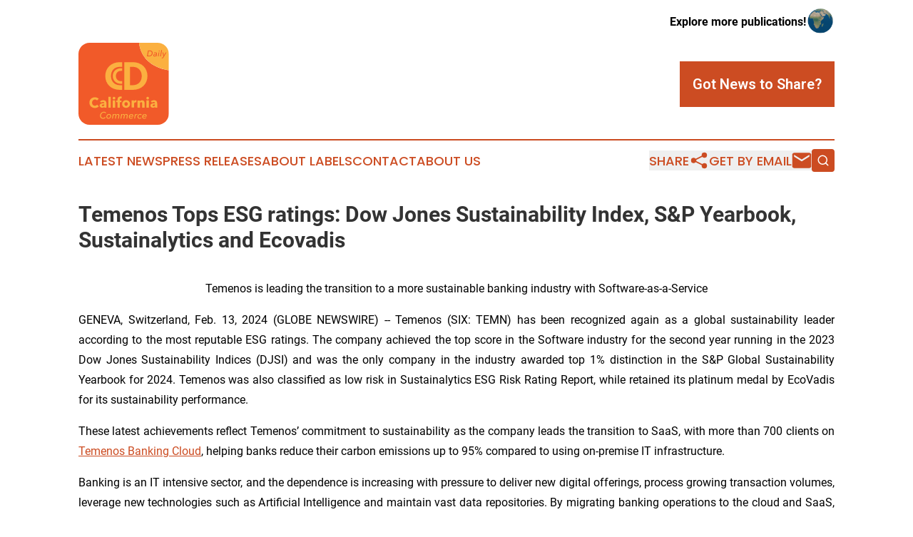

--- FILE ---
content_type: text/html;charset=utf-8
request_url: https://www.californiacommercedaily.com/article/688296854-temenos-tops-esg-ratings-dow-jones-sustainability-index-s-p-yearbook-sustainalytics-and-ecovadis
body_size: 7361
content:
<!DOCTYPE html>
<html lang="en">
<head>
  <title>Temenos Tops ESG ratings: Dow Jones Sustainability Index, S&amp;P Yearbook, Sustainalytics and Ecovadis | California Commerce Daily</title>
  <meta charset="utf-8">
  <meta name="viewport" content="width=device-width, initial-scale=1">
    <meta name="description" content="California Commerce Daily is an online news publication focusing on industries in the California: Your industries and services news from California">
    <link rel="icon" href="https://cdn.newsmatics.com/agp/sites/californiacommercedaily-favicon-1.png" type="image/png">
  <meta name="csrf-token" content="RmKYcwV8_CAsF_8Nq6x_W8Gwpjpp_wZi6pkwyVTMI4s=">
  <meta name="csrf-param" content="authenticity_token">
  <link href="/css/styles.min.css?v6eb3bc323562751890e3a74b24e16ad07f30b1f7" rel="stylesheet" data-turbo-track="reload">
  <link rel="stylesheet" href="/plugins/vanilla-cookieconsent/cookieconsent.css?v6eb3bc323562751890e3a74b24e16ad07f30b1f7">
  
<style type="text/css">
    :root {
        --color-primary-background: rgba(204, 76, 34, 0.5);
        --color-primary: #cc4c22;
        --color-secondary: #9b6d27;
    }
</style>

  <script type="importmap">
    {
      "imports": {
          "adController": "/js/controllers/adController.js?v6eb3bc323562751890e3a74b24e16ad07f30b1f7",
          "alertDialog": "/js/controllers/alertDialog.js?v6eb3bc323562751890e3a74b24e16ad07f30b1f7",
          "articleListController": "/js/controllers/articleListController.js?v6eb3bc323562751890e3a74b24e16ad07f30b1f7",
          "dialog": "/js/controllers/dialog.js?v6eb3bc323562751890e3a74b24e16ad07f30b1f7",
          "flashMessage": "/js/controllers/flashMessage.js?v6eb3bc323562751890e3a74b24e16ad07f30b1f7",
          "gptAdController": "/js/controllers/gptAdController.js?v6eb3bc323562751890e3a74b24e16ad07f30b1f7",
          "hamburgerController": "/js/controllers/hamburgerController.js?v6eb3bc323562751890e3a74b24e16ad07f30b1f7",
          "labelsDescription": "/js/controllers/labelsDescription.js?v6eb3bc323562751890e3a74b24e16ad07f30b1f7",
          "searchController": "/js/controllers/searchController.js?v6eb3bc323562751890e3a74b24e16ad07f30b1f7",
          "videoController": "/js/controllers/videoController.js?v6eb3bc323562751890e3a74b24e16ad07f30b1f7",
          "navigationController": "/js/controllers/navigationController.js?v6eb3bc323562751890e3a74b24e16ad07f30b1f7"          
      }
    }
  </script>
  <script>
      (function(w,d,s,l,i){w[l]=w[l]||[];w[l].push({'gtm.start':
      new Date().getTime(),event:'gtm.js'});var f=d.getElementsByTagName(s)[0],
      j=d.createElement(s),dl=l!='dataLayer'?'&l='+l:'';j.async=true;
      j.src='https://www.googletagmanager.com/gtm.js?id='+i+dl;
      f.parentNode.insertBefore(j,f);
      })(window,document,'script','dataLayer','GTM-KGCXW2X');
  </script>

  <script>
    window.dataLayer.push({
      'cookie_settings': 'delta'
    });
  </script>
</head>
<body class="df-5 is-subpage">
<noscript>
  <iframe src="https://www.googletagmanager.com/ns.html?id=GTM-KGCXW2X"
          height="0" width="0" style="display:none;visibility:hidden"></iframe>
</noscript>
<div class="layout">

  <!-- Top banner -->
  <div class="max-md:hidden w-full content universal-ribbon-inner flex justify-end items-center">
    <a href="https://www.affinitygrouppublishing.com/" target="_blank" class="brands">
      <span class="font-bold text-black">Explore more publications!</span>
      <div>
        <img src="/images/globe.png" height="40" width="40" class="icon-globe"/>
      </div>
    </a>
  </div>
  <header data-controller="hamburger">
  <div class="content">
    <div class="header-top">
      <div class="flex gap-2 masthead-container justify-between items-center">
        <div class="mr-4 logo-container">
          <a href="/">
              <img src="https://cdn.newsmatics.com/agp/sites/californiacommercedaily-logo-1.svg" alt="California Commerce Daily"
                class="max-md:!h-[60px] lg:!max-h-[115px]" height="361"
                width="auto" />
          </a>
        </div>
        <button class="hamburger relative w-8 h-6">
          <span aria-hidden="true"
            class="block absolute h-[2px] w-9 bg-[--color-primary] transform transition duration-500 ease-in-out -translate-y-[15px]"></span>
          <span aria-hidden="true"
            class="block absolute h-[2px] w-7 bg-[--color-primary] transform transition duration-500 ease-in-out translate-x-[7px]"></span>
          <span aria-hidden="true"
            class="block absolute h-[2px] w-9 bg-[--color-primary] transform transition duration-500 ease-in-out translate-y-[15px]"></span>
        </button>
        <a href="/submit-news" class="max-md:hidden button button-upload-content button-primary w-fit">
          <span>Got News to Share?</span>
        </a>
      </div>
      <!--  Screen size line  -->
      <div class="absolute bottom-0 -ml-[20px] w-screen h-[1px] bg-[--color-primary] z-50 md:hidden">
      </div>
    </div>
    <!-- Navigation bar -->
    <div class="navigation is-hidden-on-mobile" id="main-navigation">
      <div class="w-full md:hidden">
        <div data-controller="search" class="relative w-full">
  <div data-search-target="form" class="relative active">
    <form data-action="submit->search#performSearch" class="search-form">
      <input type="text" name="query" placeholder="Search..." data-search-target="input" class="search-input md:hidden" />
      <button type="button" data-action="click->search#toggle" data-search-target="icon" class="button-search">
        <img height="18" width="18" src="/images/search.svg" />
      </button>
    </form>
  </div>
</div>

      </div>
      <nav class="navigation-part">
          <a href="/latest-news" class="nav-link">
            Latest News
          </a>
          <a href="/press-releases" class="nav-link">
            Press Releases
          </a>
          <a href="/about-labels" class="nav-link">
            About Labels
          </a>
          <a href="/contact" class="nav-link">
            Contact
          </a>
          <a href="/about" class="nav-link">
            About Us
          </a>
      </nav>
      <div class="w-full md:w-auto md:justify-end">
        <div data-controller="navigation" class="header-actions hidden">
  <button class="nav-link flex gap-1 items-center" onclick="window.ShareDialog.openDialog()">
    <span data-navigation-target="text">
      Share
    </span>
    <span class="icon-share"></span>
  </button>
  <button onclick="window.AlertDialog.openDialog()" class="nav-link nav-link-email flex items-center gap-1.5">
    <span data-navigation-target="text">
      Get by Email
    </span>
    <span class="icon-mail"></span>
  </button>
  <div class="max-md:hidden">
    <div data-controller="search" class="relative w-full">
  <div data-search-target="form" class="relative active">
    <form data-action="submit->search#performSearch" class="search-form">
      <input type="text" name="query" placeholder="Search..." data-search-target="input" class="search-input md:hidden" />
      <button type="button" data-action="click->search#toggle" data-search-target="icon" class="button-search">
        <img height="18" width="18" src="/images/search.svg" />
      </button>
    </form>
  </div>
</div>

  </div>
</div>

      </div>
      <a href="/submit-news" class="md:hidden uppercase button button-upload-content button-primary w-fit">
        <span>Got News to Share?</span>
      </a>
      <a href="https://www.affinitygrouppublishing.com/" target="_blank" class="nav-link-agp">
        Explore more publications!
        <img src="/images/globe.png" height="35" width="35" />
      </a>
    </div>
  </div>
</header>

  <div id="main-content" class="content">
    <div id="flash-message"></div>
    <h1>Temenos Tops ESG ratings: Dow Jones Sustainability Index, S&amp;P Yearbook, Sustainalytics and Ecovadis</h1>
<div class="press-release">
  
      <p align="center">Temenos is leading the transition to a more sustainable banking industry with Software-as-a-Service<br></p>  <p align="justify">GENEVA, Switzerland, Feb.  13, 2024  (GLOBE NEWSWIRE) -- Temenos (SIX: TEMN) has been recognized again as a global sustainability leader according to the most reputable ESG ratings. The company achieved the top score in the Software industry for the second year running in the 2023 Dow Jones Sustainability Indices (DJSI) and was the only company in the industry awarded top 1% distinction in the S&amp;P Global Sustainability Yearbook for 2024. Temenos was also classified as low risk in Sustainalytics ESG Risk Rating Report, while retained its platinum medal by EcoVadis for its sustainability performance.</p>  <p align="justify">These latest achievements reflect Temenos&#x2019; commitment to sustainability as the company leads the transition to SaaS, with more than 700 clients on <a href="https://www.globenewswire.com/Tracker?data=7IyK6yLgmhM_72BS5SUXX4kARtvDKzPONCVSB6E8YuAEKgvBjqEPxdOe7bw9GbmdyW3uzMblUtQEsXn0hl57q6kC1ulukORnsYgd_yw-RU7S2gYMhlI4E0d7IEpCKcak" rel="nofollow" target="_blank">Temenos Banking Cloud</a>, helping banks reduce their carbon emissions up to 95% compared to using on-premise IT infrastructure.</p>  <p align="justify">Banking is an IT intensive sector, and the dependence is increasing with pressure to deliver new digital offerings, process growing transaction volumes, leverage new technologies such as Artificial Intelligence and maintain vast data repositories. By migrating banking operations to the cloud and SaaS, banks can significantly reduce their environmental impact and operate in a more sustainable manner.</p>  <p align="justify">Temenos&#x2019; new end-to-end<a href="https://www.globenewswire.com/Tracker?data=[base64]" rel="nofollow" target="_blank"> SaaS Enterprise Services</a>, enabling banks to quickly deploy software solutions and take advantage of a leaner, agile and more efficient banking system, is a further step towards decarbonizing the banking industry. Temenos recently announced <a href="https://www.globenewswire.com/Tracker?data=[base64]" rel="nofollow" target="_blank">LEAP</a>, a new AI-powered offering that helps banks modernize faster and to seamlessly and quickly move to the latest cloud-native Temenos technology.</p>  <p align="justify">Temenos also continues to improve the efficiency of its code to minimize its environmental impact, by 32% in the latest software release validated by GoCodeGreen.</p>  <p align="justify"><strong>Kalliopi Chioti, Chief Marketing and ESG Officer, Temenos, said: </strong>&#x201C;Temenos is leading the transition to SaaS and a more sustainable banking industry. To be recognized once again as a leader in the most prestigious ESG ratings worldwide, such as DJSI, S&amp;P global, Sustainalytics and Ecovadis, demonstrates our commitment to sustainability and the positive impact we have, supporting our clients in their transition to a low-carbon economy and achieve their ESG goals on Temenos Banking Cloud.&#x201D;</p>  <p align="justify">Temenos extended its leadership in the Dow Jones Sustainability Indices with the highest CSA score (76/100) in the 2023 S&amp;P Global Corporate Sustainability Assessment (CSA) out of 359 companies assessed in the Software industry. Only 759 companies were included in the 2024 S&amp;P Sustainability Yearbook out of more than 9,400 companies assessed, while Temenos was the only Software company that achieved top 1% distinction. The company also ranked top 1% in Sustainalytics out of 443 companies assessed in Enterprise and Infrastructure Software sub-industry and top 1% in Ecovadis out of over 85,000 companies assessed from all industries worldwide.</p>  <p align="justify">An overview of Temenos&#x2019; environmental roadmap towards a net zero economy and more information about the company&#x2019;s ESG achievements are available <a href="https://www.globenewswire.com/Tracker?data=84rJWAq97P_Mbz6UhTQSv13Qmkr_8yeZUIreieBYQSnmSB1LCuHT03tF9blBTWRWeJvOtqFmGk9dANG2IxGMqAA23aneAVJqFm3k64QHtqSMlMw2kuRY7t81XmBiv71a" rel="nofollow" target="_blank">here</a>.</p>  <p align="justify"><strong>About Temenos</strong><br>Temenos (SIX: TEMN) is the world&#x2019;s leading open platform for composable banking, creating opportunities for over 1.2 billion people around the world every day. We serve 3000 banks from the largest to challengers and community banks in 150+ countries by helping them build new banking services and state-of-the-art customer experiences. The Temenos open platform helps our top-performing clients achieve return on equity three times the industry average and cost-to-income ratios half the industry average.</p>  <p align="justify">For more information, please visit <a href="https://www.globenewswire.com/Tracker?data=DfE--ZuLUvq4uYnTph4WnpxBplBqxyd620Kzi4YF2TvAnAJeqoneM1mri1fpS4ekMpQ_zCwa5pPcsWFzRFI2hQ==" rel="nofollow" target="_blank">www.temenos.com</a>.</p> <img class="__GNW8366DE3E__IMG" src="https://www.globenewswire.com/newsroom/ti?nf=OTAzNjU3NSM2MDY4ODE4IzUwMDEwNzY4MA=="> <br><img src="https://ml.globenewswire.com/media/MGUzNDU1NmMtMjc5Zi00NmUwLTkwOTEtNzU1YTdlOWY4MmM4LTUwMDEwNzY4MA==/tiny/Temenos.png" referrerpolicy="no-referrer-when-downgrade"><pre>Temenos Press Contacts

Michael Anderson &amp; Scott Rowe
Temenos Global Public Relations 
Tel: +44 20 7423 3857
Email: press@temenos.com

Alistair Kellie
SEC Newgate on behalf of Temenos
Tel: +44 20 7680 6550
Email: allnewgatetemenos@secnewgate.co.uk
</pre>
<p><a href="https://www.globenewswire.com/NewsRoom/AttachmentNg/1bbd228d-8b5d-4ba6-9428-8672af72f4bb" rel="nofollow"><img src="https://ml.globenewswire.com/media/1bbd228d-8b5d-4ba6-9428-8672af72f4bb/small/temenos-blue-logo-png-file-png.png" border="0" width="150" height="46" alt="Primary Logo"></a></p>
    <p>
  Legal Disclaimer:
</p>
<p>
  EIN Presswire provides this news content "as is" without warranty of any kind. We do not accept any responsibility or liability
  for the accuracy, content, images, videos, licenses, completeness, legality, or reliability of the information contained in this
  article. If you have any complaints or copyright issues related to this article, kindly contact the author above.
</p>
<img class="prtr" src="https://www.einpresswire.com/tracking/article.gif?t=5&a=GsoKwx0dXPe-Or94&i=zo3FS26weutfHJhT" alt="">
</div>

  </div>
</div>
<footer class="footer footer-with-line">
  <div class="content flex flex-col">
    <p class="footer-text text-sm mb-4 order-2 lg:order-1">© 1995-2026 Newsmatics Inc. dba Affinity Group Publishing &amp; California Commerce Daily. All Rights Reserved.</p>
    <div class="footer-nav lg:mt-2 mb-[30px] lg:mb-0 flex gap-7 flex-wrap justify-center order-1 lg:order-2">
        <a href="/about" class="footer-link">About</a>
        <a href="/archive" class="footer-link">Press Release Archive</a>
        <a href="/submit-news" class="footer-link">Submit Press Release</a>
        <a href="/legal/terms" class="footer-link">Terms &amp; Conditions</a>
        <a href="/legal/dmca" class="footer-link">Copyright/DMCA Policy</a>
        <a href="/legal/privacy" class="footer-link">Privacy Policy</a>
        <a href="/contact" class="footer-link">Contact</a>
    </div>
  </div>
</footer>
<div data-controller="dialog" data-dialog-url-value="/" data-action="click->dialog#clickOutside">
  <dialog
    class="modal-shadow fixed backdrop:bg-black/20 z-40 text-left bg-white rounded-full w-[350px] h-[350px] overflow-visible"
    data-dialog-target="modal"
  >
    <div class="text-center h-full flex items-center justify-center">
      <button data-action="click->dialog#close" type="button" class="modal-share-close-button">
        ✖
      </button>
      <div>
        <div class="mb-4">
          <h3 class="font-bold text-[28px] mb-3">Share us</h3>
          <span class="text-[14px]">on your social networks:</span>
        </div>
        <div class="flex gap-6 justify-center text-center">
          <a href="https://www.facebook.com/sharer.php?u=https://www.californiacommercedaily.com" class="flex flex-col items-center font-bold text-[#4a4a4a] text-sm" target="_blank">
            <span class="h-[55px] flex items-center">
              <img width="40px" src="/images/fb.png" alt="Facebook" class="mb-2">
            </span>
            <span class="text-[14px]">
              Facebook
            </span>
          </a>
          <a href="https://www.linkedin.com/sharing/share-offsite/?url=https://www.californiacommercedaily.com" class="flex flex-col items-center font-bold text-[#4a4a4a] text-sm" target="_blank">
            <span class="h-[55px] flex items-center">
              <img width="40px" height="40px" src="/images/linkedin.png" alt="LinkedIn" class="mb-2">
            </span>
            <span class="text-[14px]">
            LinkedIn
            </span>
          </a>
        </div>
      </div>
    </div>
  </dialog>
</div>

<div data-controller="alert-dialog" data-action="click->alert-dialog#clickOutside">
  <dialog
    class="fixed backdrop:bg-black/20 modal-shadow z-40 text-left bg-white rounded-full w-full max-w-[450px] aspect-square overflow-visible"
    data-alert-dialog-target="modal">
    <div class="flex items-center text-center -mt-4 h-full flex-1 p-8 md:p-12">
      <button data-action="click->alert-dialog#close" type="button" class="modal-close-button">
        ✖
      </button>
      <div class="w-full" data-alert-dialog-target="subscribeForm">
        <img class="w-8 mx-auto mb-4" src="/images/agps.svg" alt="AGPs" />
        <p class="md:text-lg">Get the latest news on this topic.</p>
        <h3 class="dialog-title mt-4">SIGN UP FOR FREE TODAY</h3>
        <form data-action="submit->alert-dialog#submit" method="POST" action="/alerts">
  <input type="hidden" name="authenticity_token" value="RmKYcwV8_CAsF_8Nq6x_W8Gwpjpp_wZi6pkwyVTMI4s=">

  <input data-alert-dialog-target="fullnameInput" type="text" name="fullname" id="fullname" autocomplete="off" tabindex="-1">
  <label>
    <input data-alert-dialog-target="emailInput" placeholder="Email address" name="email" type="email"
      value=""
      class="rounded-xs mb-2 block w-full bg-white px-4 py-2 text-gray-900 border-[1px] border-solid border-gray-600 focus:border-2 focus:border-gray-800 placeholder:text-gray-400"
      required>
  </label>
  <div class="text-red-400 text-sm" data-alert-dialog-target="errorMessage"></div>

  <input data-alert-dialog-target="timestampInput" type="hidden" name="timestamp" value="1769563608" autocomplete="off" tabindex="-1">

  <input type="submit" value="Sign Up"
    class="!rounded-[3px] w-full mt-2 mb-4 bg-primary px-5 py-2 leading-5 font-semibold text-white hover:color-primary/75 cursor-pointer">
</form>
<a data-action="click->alert-dialog#close" class="text-black underline hover:no-underline inline-block mb-4" href="#">No Thanks</a>
<p class="text-[15px] leading-[22px]">
  By signing to this email alert, you<br /> agree to our
  <a href="/legal/terms" class="underline text-primary hover:no-underline" target="_blank">Terms & Conditions</a>
</p>

      </div>
      <div data-alert-dialog-target="checkEmail" class="hidden">
        <img class="inline-block w-9" src="/images/envelope.svg" />
        <h3 class="dialog-title">Check Your Email</h3>
        <p class="text-lg mb-12">We sent a one-time activation link to <b data-alert-dialog-target="userEmail"></b>.
          Just click on the link to
          continue.</p>
        <p class="text-lg">If you don't see the email in your inbox, check your spam folder or <a
            class="underline text-primary hover:no-underline" data-action="click->alert-dialog#showForm" href="#">try
            again</a>
        </p>
      </div>

      <!-- activated -->
      <div data-alert-dialog-target="activated" class="hidden">
        <img class="w-8 mx-auto mb-4" src="/images/agps.svg" alt="AGPs" />
        <h3 class="dialog-title">SUCCESS</h3>
        <p class="text-lg">You have successfully confirmed your email and are subscribed to <b>
            California Commerce Daily
          </b> daily
          news alert.</p>
      </div>
      <!-- alreadyActivated -->
      <div data-alert-dialog-target="alreadyActivated" class="hidden">
        <img class="w-8 mx-auto mb-4" src="/images/agps.svg" alt="AGPs" />
        <h3 class="dialog-title">Alert was already activated</h3>
        <p class="text-lg">It looks like you have already confirmed and are receiving the <b>
            California Commerce Daily
          </b> daily news
          alert.</p>
      </div>
      <!-- activateErrorMessage -->
      <div data-alert-dialog-target="activateErrorMessage" class="hidden">
        <img class="w-8 mx-auto mb-4" src="/images/agps.svg" alt="AGPs" />
        <h3 class="dialog-title">Oops!</h3>
        <p class="text-lg mb-4">It looks like something went wrong. Please try again.</p>
        <form data-action="submit->alert-dialog#submit" method="POST" action="/alerts">
  <input type="hidden" name="authenticity_token" value="RmKYcwV8_CAsF_8Nq6x_W8Gwpjpp_wZi6pkwyVTMI4s=">

  <input data-alert-dialog-target="fullnameInput" type="text" name="fullname" id="fullname" autocomplete="off" tabindex="-1">
  <label>
    <input data-alert-dialog-target="emailInput" placeholder="Email address" name="email" type="email"
      value=""
      class="rounded-xs mb-2 block w-full bg-white px-4 py-2 text-gray-900 border-[1px] border-solid border-gray-600 focus:border-2 focus:border-gray-800 placeholder:text-gray-400"
      required>
  </label>
  <div class="text-red-400 text-sm" data-alert-dialog-target="errorMessage"></div>

  <input data-alert-dialog-target="timestampInput" type="hidden" name="timestamp" value="1769563608" autocomplete="off" tabindex="-1">

  <input type="submit" value="Sign Up"
    class="!rounded-[3px] w-full mt-2 mb-4 bg-primary px-5 py-2 leading-5 font-semibold text-white hover:color-primary/75 cursor-pointer">
</form>
<a data-action="click->alert-dialog#close" class="text-black underline hover:no-underline inline-block mb-4" href="#">No Thanks</a>
<p class="text-[15px] leading-[22px]">
  By signing to this email alert, you<br /> agree to our
  <a href="/legal/terms" class="underline text-primary hover:no-underline" target="_blank">Terms & Conditions</a>
</p>

      </div>

      <!-- deactivated -->
      <div data-alert-dialog-target="deactivated" class="hidden">
        <img class="w-8 mx-auto mb-4" src="/images/agps.svg" alt="AGPs" />
        <h3 class="dialog-title">You are Unsubscribed!</h3>
        <p class="text-lg">You are no longer receiving the <b>
            California Commerce Daily
          </b>daily news alert.</p>
      </div>
      <!-- alreadyDeactivated -->
      <div data-alert-dialog-target="alreadyDeactivated" class="hidden">
        <img class="w-8 mx-auto mb-4" src="/images/agps.svg" alt="AGPs" />
        <h3 class="dialog-title">You have already unsubscribed!</h3>
        <p class="text-lg">You are no longer receiving the <b>
            California Commerce Daily
          </b> daily news alert.</p>
      </div>
      <!-- deactivateErrorMessage -->
      <div data-alert-dialog-target="deactivateErrorMessage" class="hidden">
        <img class="w-8 mx-auto mb-4" src="/images/agps.svg" alt="AGPs" />
        <h3 class="dialog-title">Oops!</h3>
        <p class="text-lg">Try clicking the Unsubscribe link in the email again and if it still doesn't work, <a
            href="/contact">contact us</a></p>
      </div>
    </div>
  </dialog>
</div>

<script src="/plugins/vanilla-cookieconsent/cookieconsent.umd.js?v6eb3bc323562751890e3a74b24e16ad07f30b1f7"></script>
  <script src="/js/cookieconsent.js?v6eb3bc323562751890e3a74b24e16ad07f30b1f7"></script>

<script type="module" src="/js/app.js?v6eb3bc323562751890e3a74b24e16ad07f30b1f7"></script>
</body>
</html>
